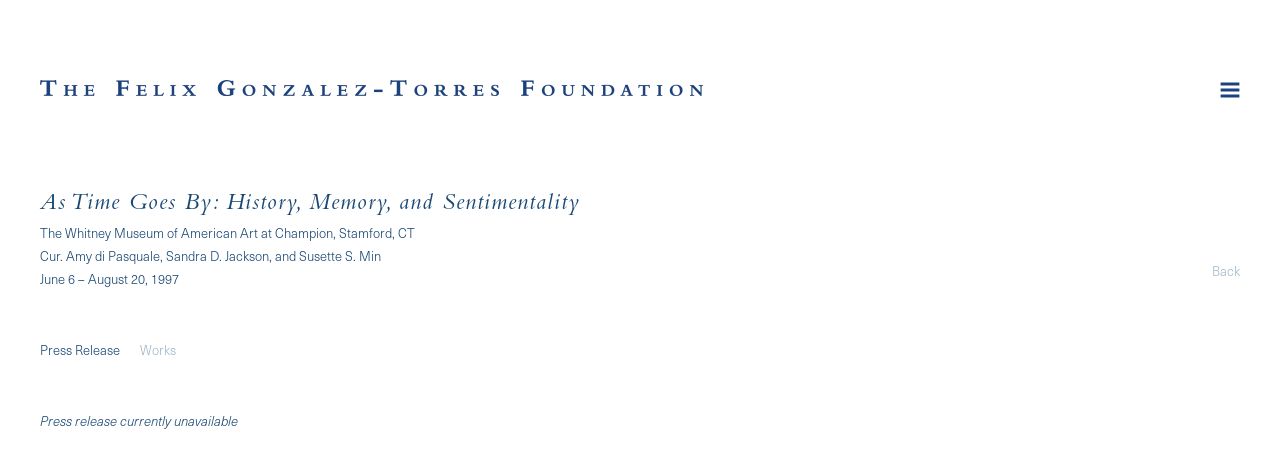

--- FILE ---
content_type: text/html; charset=UTF-8
request_url: https://www.felixgonzalez-torresfoundation.org/exhibitions/as-time-goes-by-history-memory-and-sentimentality
body_size: 15032
content:
    <!DOCTYPE html>
    <html lang="en">
    <head>
        <meta charset='utf-8'>
        <meta content='width=device-width, initial-scale=1.0, user-scalable=yes' name='viewport'>

        
        <link rel="stylesheet" href="https://cdnjs.cloudflare.com/ajax/libs/Swiper/4.4.6/css/swiper.min.css"
              integrity="sha256-5l8WteQfd84Jq51ydHtcndbGRvgCVE3D0+s97yV4oms=" crossorigin="anonymous" />

                    <link rel="stylesheet" href="/build/basicLeftBase.bb0ae74c.css">

        
        
        
        
                        <meta name="description" content="The Foundation maintains, builds, and facilitates knowledge around the work of Felix Gonzalez-Torres, with a commitment to maintaining space for diverse points of view and questioning around the work.">



<title>As Time Goes By: History, Memory, and Sentimentality - Exhibitions - Felix Gonzalez-Torres Foundation</title>



	<meta property="og:description" content="The Foundation maintains, builds, and facilitates knowledge around the work of Felix Gonzalez-Torres, with a commitment to maintaining space for diverse points of view and questioning around the work." />

	<meta property="twitter:description" content="The Foundation maintains, builds, and facilitates knowledge around the work of Felix Gonzalez-Torres, with a commitment to maintaining space for diverse points of view and questioning around the work." />
<!--<link type="text/css" rel="stylesheet" href="//fast.fonts.net/cssapi/4180235f-667e-4215-af88-436b301ba363.css"/>-->
<link rel="stylesheet" href="https://use.typekit.net/vek6nia.css">

<div class="custom-menu" style="visibility:hidden">
    <div class="custom-flex">


    <!--<div class="custom-menu-group">-->
    <!--<a href="#">Biography</a>-->
    <!--<div class="custom-menu-group-items">-->
    <!--<a href="/biography/foundation-statement"> Foundation Statement </a><a href="/biography/selection-of-biographies"> Selection of Biographies </a><a href="/biography/advisory-board1"> Advisory Board </a><a href="/biography/contact"> Contact </a><a href="/biography/website-methodology"> </a><a href="/biography/about-the-works-section-methodology"> About the Works Section Methodology </a>-->
    <!--</div>-->
    <!--</div>  -->





    <div class="custom-menu-group custom-menu-group-2">
    <a href="#">Works</a>
    <div class="custom-menu-group-items" style=" column-count: 3; column-gap: 20px; max-width: 920px;">
        <a href="/works/c/billboards">Billboards</a><a href="/works/c/birds-in-sky">Birds in Sky</a><a href="/works/c/candy-works">Candy Works</a><a href="/works/c/curtains">Curtains</a><a href="/works/c/doubles2">Doubles</a><a href="/works/c/framed-photographs">Framed Photographs</a><a href="/works/c/graphs">Graphs</a><a href="/works/c/image-transfers">Image Transfers</a><a href="/works/c/light-strings">Light Strings</a><a href="/works/c/mirrors">Mirrors</a><a class="active" href="/works/c/multiples">Multiples</a><a href="/works/c/newspaper-magazine-clippings2">Newspapers / Magazines</a><a href="/works/c/paintings">Paintings</a><a href="/works/c/paper-stacks">Paper Stacks</a><a href="/works/c/pedestals-platforms">Pedestals / Platforms</a><a href="/works/c/photostats">Photostats</a><a href="/works/c/portraits">Portraits</a><a href="/works/c/puzzles">Puzzles</a><a href="/works/c/video">Video</a><a href="#"> </a><a href="/works?period=past">All Works Chronologically</a><a href="/works/c/about-the-works-section-methodology"> About the Works Section Methodology </a>
    </div>
    </div>

    <div class="custom-menu-group">
    <a href="#">Exhibitions</a>
    <div class="custom-menu-group-items">
        <a class="active" href="/exhibitions">Current</a><a href="/exhibitions/upcoming">Upcoming</a><a href="/exhibitions/past">Past</a>
    </div>
    </div>    

    <div class="custom-menu-group">
    <a href="#">Publications & Texts</a>
    <div class="custom-menu-group-items">
    <a href="/publications-texts/featured-content"> Featured Content </a><a href="/publications-texts/selected-texts"> Selected Texts </a><a href="/publications-texts/interviews-artist-statements-lectures">  Interviews, Artist Statements, Lectures </a><a href="/publications-texts/selected-monographs-and-solo-catalogues"> Selected Monographs and Solo Catalogues </a><a href="/publications-texts/other-selected-publications"> Other Selected Publications </a><a href="/publications-texts/complete-bibliography"> Complete Bibliography </a>
    </div>
    </div>    


    <div class="custom-menu-group">
    <a href="#">Biography</a>
    <div class="custom-menu-group-items">
    <a href="/biography/selection-of-biographies"> Selection of Biographies </a><a href="/biography/website-methodology"> </a>
    </div>
    </div>  




    <div class="custom-menu-group">
    <a href="#">Inquiries & Requests</a>
    <div class="custom-menu-group-items">
        <a href="/inquiries-requests/exhibition-requests">Exhibition Requests</a><a href="/inquiries-requests/press-and-publishing-requests">Press and Publishing Requests</a><a href="/inquiries-requests/image-licensing">Image Licensing</a><a href="/inquiries-requests/research-appointments">Research Appointments</a>
    </div>
    </div>    


    <div class="custom-menu-group">
    <a href="#">Public Submissions</a>
    <div class="custom-menu-group-items">
    <a href="/public-submissions"> Submitting Images </a><a href="/public-submissions/text-commission-proposals"> Text Commission Proposals </a>
    </div>
    </div>
    
    
    
    <div class="custom-menu-group custom-menu-group-1">
    <a href="#">Foundation Activities</a>
    <div class="custom-menu-group-items">
        <a href="/foundation-activities/about-the-foundation" >About the Foundation</a><a href="/foundation-activities/exhibition-proposal-review-support" >Exhibition Proposal Review & Support</a><a href="/foundation-activities/archives">Archives</a><a href="/foundation-activities/core-tenets-project">Core Tenets Project</a><a href="/foundation-activities/writing-support-and-publishing">Writing Support and Publishing</a><a href="/foundation-activities/thinker-in-residence">Thinker in Residence</a><a href="/foundation-activities/grants">Grants</a><a href="/foundation-activities/practice-of-re-issuance-of-certificates">Practice of Re-Issuance of Certificates</a><a href="/foundation-activities/advisory-board" >Advisory Board</a><a href="/foundation-activities/contact" >Contact</a>
    </div>
    </div>    
    
    
    <!--<div class="custom-menu-group">-->
    <!--<a href="/search">Search</a>-->
    <!--<div class="custom-menu-group-items">-->
    <!--</div>-->
    <!--</div>    -->
            
    </div>    
</div>
        
        <link rel="stylesheet" type="text/css" href="/style.c7f8f34cc7e7329c2623574861bb1362.css"/>


        
            <script type="text/javascript">
        if (!location.hostname.match(/^www\./)) {
          if (['felixgonzalez-torresfoundation.org'].indexOf(location.hostname) > -1) {
            location.href = location.href.replace(/^(https?:\/\/)/, '$1www.')
          }
        }
    </script>


        <script src="//ajax.googleapis.com/ajax/libs/jquery/1.11.2/jquery.min.js"></script>

        <script src="https://cdnjs.cloudflare.com/ajax/libs/Swiper/4.4.6/js/swiper.min.js"
                integrity="sha256-dl0WVCl8jXMBZfvnMeygnB0+bvqp5wBqqlZ8Wi95lLo=" crossorigin="anonymous"></script>

        <script src="https://cdnjs.cloudflare.com/ajax/libs/justifiedGallery/3.6.5/js/jquery.justifiedGallery.min.js"
                integrity="sha256-rhs3MvT999HOixvXXsaSNWtoiKOfAttIR2dM8QzeVWI=" crossorigin="anonymous"></script>

        <script>window.jQuery || document.write('<script src=\'/build/jquery.8548b367.js\'><\/script>');</script>

                    <script src="/build/runtime.d94b3b43.js"></script><script src="/build/jquery.8548b367.js"></script>
            <script src="/build/jquery.nicescroll.min.js.db5e58ee.js"></script>
            <script src="/build/jquery.lazyload.min.js.32226264.js"></script>
            <script src="/build/vendorJS.fffaa30c.js"></script>
        
        <script src="https://cdnjs.cloudflare.com/ajax/libs/jarallax/1.12.4/jarallax.min.js" integrity="sha512-XiIA4eXSY4R7seUKlpZAfPPNz4/2uzQ+ePFfimSk49Rtr/bBngfB6G/sE19ti/tf/pJ2trUbFigKXFZLedm4GQ==" crossorigin="anonymous" referrerpolicy="no-referrer"></script>

                    <script type="text/javascript">
                var langInUrl = false;
                var closeText = "Close";
                var zoomText = "Zoom";
            </script>
        
        <script type="text/javascript">
                        $(document).ready(function () {
                $('body>#supersized, body>#supersized-loader').remove();
            });
            var screens = {
    };
var frontendParams = {
    currentScreen: null,
};


        </script>

                    <script src="/build/headerCompiledJS.3b1cf68a.js"></script>
        
        
        <script src="/build/frontendBase.4818ec01.js"></script>

        
        
        
                    <script type="text/javascript" src="/scripts.79055c1d4deaa75bc06a77d3b5e87ab8.js"></script>

                <script src="https://www.recaptcha.net/recaptcha/api.js?render=6LfIL6wZAAAAAPw-ECVAkdIFKn-8ZQe8-N_5kUe8"></script>
    </head>
    <body data-email-protected=""
          data-section-key="e1"
          data-section-id="5a7ce5456aa72cf97fdc9124"
         class="
                                    s-e1            detail-page            
        ">
                <input type="hidden" value="" id="email-protected-header"/>
        <input type="hidden" value="" id="email-protected-description"/>
        <input type="hidden" value="First Name" id="email-protected-first-name-field-text"/>
        <input type="hidden" value="Last Name" id="email-protected-last-name-field-text"/>
        <input type="hidden" value="Email" id="email-protected-email-field-text"/>
        <input type="hidden" value="Subscribe" id="email-protected-subscribe-button-text"/>

                    <header class='main-header
                 fixed'>
                <div class='container'>
                    <a class='logo' href='/'><img itemprop="image" class="alt-standard" alt="Felix Gonzalez-Torres Foundation" src="https://s3.amazonaws.com/files.collageplatform.com.prod/application/5b844b306aa72cea5f8b4567/ebd32b89853ea35e1e6f1b859439837b.png" width="663"/></a><nav class='main'><a href="/foundation-activities">Foundation Activities</a><a href="/works/c/about-the-works-section-methodology">Works</a><a href="/exhibitions" class="active">Exhibitions</a><a href="/publications-texts">Publications &amp; Texts</a><a href="/selected-monographs-and-solo-catalogues">Selected Monographs and Solo Catalogues</a><a href="/other-selected-publications">Other Selected Publications</a><a href="/inquiries-requests">Inquiries &amp; Requests</a><a href="/biography">Biography</a><a href="/public-submissions">Public Submissions</a><a href="/search">Search</a></nav><nav class='languages'></nav><div class="mobile-menu-wrapper"><nav class='mobile'><a class="menu" href="#">Menu</a><div class="navlinks"><a href="/foundation-activities">Foundation Activities</a><a href="/works/c/about-the-works-section-methodology">Works</a><a href="/exhibitions" class="active">Exhibitions</a><a href="/publications-texts">Publications &amp; Texts</a><a href="/selected-monographs-and-solo-catalogues">Selected Monographs and Solo Catalogues</a><a href="/other-selected-publications">Other Selected Publications</a><a href="/inquiries-requests">Inquiries &amp; Requests</a><a href="/biography">Biography</a><a href="/public-submissions">Public Submissions</a><a href="/search">Search</a></div></nav></div>
                </div>
            </header>
                <div id="contentWrapper" tabindex="-1" class="contentWrapper">
                        <section class='combined_childpage'>
        



    
                                                                                                    
<div class="container page-header-container"><header class="section-header divider page-header
                    
                                                            "><span class='item-header'><h1 data-categories="Group Exhibitions">As Time Goes By: History, Memory, and Sentimentality</h1><h2>The Whitney Museum of American Art at Champion, Stamford, CT</h2><h2 class="subtitle2">Cur. Amy di Pasquale, Sandra D. Jackson, and Susette S. Min</h2><h3>June 6 – August 20, 1997</h3></span><span class='links'><a href='/' class="link-back back-link back">Back</a></span></header></div><div class="container"><nav class="screen-nav divider no-slider child combined"><a class='ajax history active'
            data-disabled-preloader-classes=".bx-image"
           data-view="slider"
           data-screen="press-release"
           data-urls="/exhibitions/as-time-goes-by-history-memory-and-sentimentality/press-release"
            href="/exhibitions/as-time-goes-by-history-memory-and-sentimentality/press-release"
                                                        
                                            data-lang-en="/exhibitions/as-time-goes-by-history-memory-and-sentimentality/press-release"
                        
        >
            Press Release
        </a><a class="history ajax"
            href="/exhibitions/as-time-goes-by-history-memory-and-sentimentality/works"
                                    
                                            data-lang-en="/exhibitions/as-time-goes-by-history-memory-and-sentimentality/works"
                        
        >
            Works
            </a></nav></div>
                            <div id="content">
                                                            <div id='screen-press-release'>
    



    


<div class="container"><div class='text-one-column paragraph-styling'>
    <div class='content'>
            <p><em>Press release&nbsp;currently unavailable</em></p>                                        
    </div>        
</div></div></div>

            </div>
                                            
</section>

                    </div>
        
<footer class="divider show4col"><span class="container clearfix"><div class='divider'></div><div class='footer-cols'><div class="footer-col1"><p>The Felix Gonzalez-Torres Foundation<br />
544 West 24th Street&nbsp;<br />
New York, NY 10011</p></div><div class="footer-col2"><p>General Inquiries<br /><a href="mailto:info@felixgonzalez-torresfoundation.org">info@felixgonzalez-torresfoundation.org</a><br />
tel: &nbsp;212.414.4242</p></div><div class="footer-col3"><p><a href="/selected-monographs-and-solo-catalogues/terms-and-conditions-of-website-use">Terms and&nbsp;Conditions of&nbsp;Website Use</a></p></div><div class="footer-col4"><p>&copy; 2002-2026 Felix Gonzalez-Torres Foundation</p></div></div></span></footer>
            <a id="backToTop" href="#top" >Back To Top</a>
            </body>
    </html>
